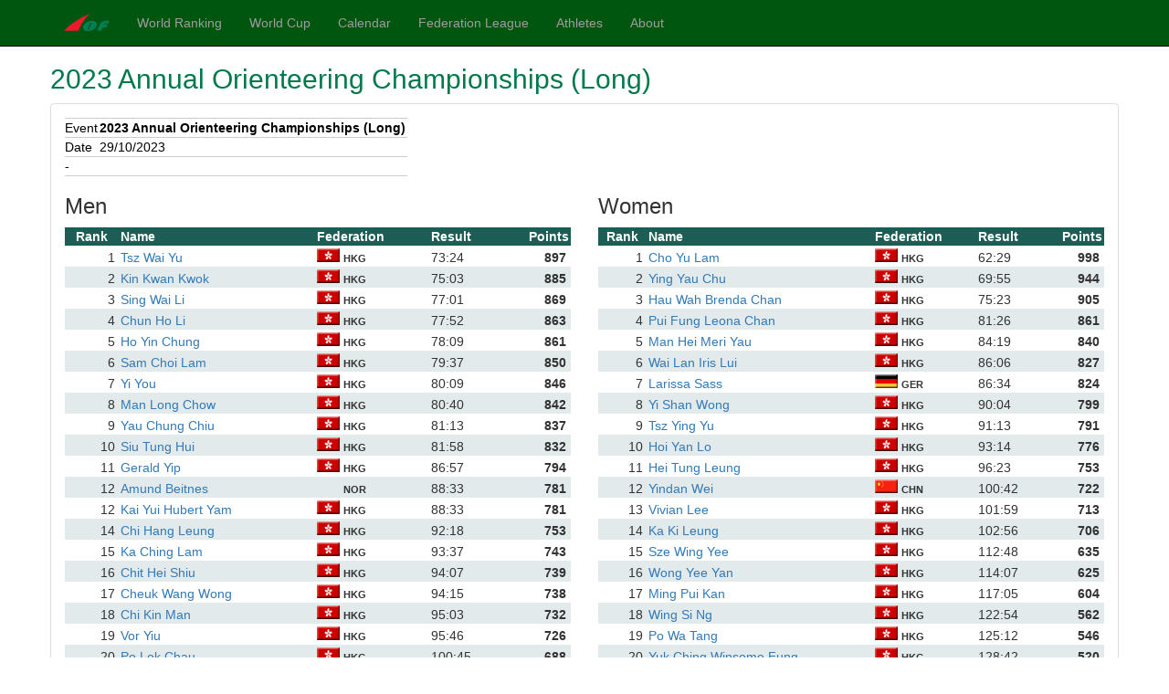

--- FILE ---
content_type: text/html; charset=utf-8
request_url: https://ranking.orienteering.org/ResultsView?event=7858&
body_size: 6113
content:

<!DOCTYPE html>
<html lang="en">
<head><meta charset="utf-8" /><meta name="viewport" content="width=device-width, initial-scale=1.0" /><meta http-equiv="X-UA-Compatible" content="IE=edge;Chrome=1" /><meta name="description" content="IOF Foot Orienteering Ranking" /><link href="/favicon.ico" rel="shortcut icon" type="image/x-icon" /><title>
	 - IOF World Ranking
</title><script src="/bundles/modernizr?v=inCVuEFe6J4Q07A0AcRsbJic_UE5MwpRMNGcOtk94TE1"></script>
<link href="/Content/css?v=LxcYlt5m5LqVMsAZtxDDct2Y6ONm3vpaTfMtXXZlJ5s1" rel="stylesheet"/>
</head>
<body>
    <form method="post" action="./ResultsView?event=7858&amp;" id="iofForm">
<div class="aspNetHidden">
<input type="hidden" name="__EVENTTARGET" id="__EVENTTARGET" value="" />
<input type="hidden" name="__EVENTARGUMENT" id="__EVENTARGUMENT" value="" />
<input type="hidden" name="__VIEWSTATE" id="__VIEWSTATE" value="rVhzUn2p7pgk8JwVhcnRaWGQ+VghdMytaYXW82bycXB6+P44prq5urcJoQQ5zspomHDP3Rd4ZqF52lbTwkaRRsk9iFIGnCVrmqlLE41zg/+N1q4GbBTDLe8NDvVp6BTQWL/622MfeahsW1Ud/l7UMpDmD6k5rBhK+1raNKphfx81EyBXov7GX4MjQdqIeSXP9N+7vM9X6wfkPYt9jx1CMzf/TOJZKd/WyaqhdBXvNa1EhS25+vVJQjnSwxMNzS+GYZjcUwCW2Y4p83qWXHPGdwquepM4eUBsmgIrbTIAb9x2ZruStEUFlHjktG4udg1IdlbnjWqvFVCZBPPxT7G3ISb6/bEQG2iRowryom+aGk/xNMQMLJRUvus8PjVbu2Z7s4ZoAVvR4OTB1d289ZtVEcPGGQV3ek82MES4vhGuhwSMA4N0spGVPeizrIbsKDpjtACYkJp8BsTRv9NIsxFl0nb5S6NnU1an38q3A/xJjl0MyiJrQAP+ck7Oi+fDY7XxyuMylhyaZIxeR96iRaJjU4cp2Qkz4TkuonCPL4Rbw7Jqwv89yxXU4/ibmYAoSzQO1EgefwTWIWPu82BHPhVVUd4BjuuMwAyGHaRFqd2gJDfP6Qpo0s0gH7ByCKlMnJEBC3pB6XXMgQMYucmGA976rzVcjIUtydMw+fSsVvJoD/Wgg24fI2Y5ytamTR9iUpw1AD3WQ9foO+3liQHcpwcbpw==" />
</div>

<script type="text/javascript">
//<![CDATA[
var theForm = document.forms['iofForm'];
if (!theForm) {
    theForm = document.iofForm;
}
function __doPostBack(eventTarget, eventArgument) {
    if (!theForm.onsubmit || (theForm.onsubmit() != false)) {
        theForm.__EVENTTARGET.value = eventTarget;
        theForm.__EVENTARGUMENT.value = eventArgument;
        theForm.submit();
    }
}
//]]>
</script>



<script src="/bundles/MsAjaxJs?v=D6VN0fHlwFSIWjbVzi6mZyE9Ls-4LNrSSYVGRU46XF81" type="text/javascript"></script>
<script src="Scripts/jquery-3.7.1.min.js" type="text/javascript"></script>
<script src="Scripts/bootstrap.min.js" type="text/javascript"></script>
<script src="Scripts/respond.min.js" type="text/javascript"></script>
<script src="/bundles/WebFormsJs?v=N8tymL9KraMLGAMFuPycfH3pXe6uUlRXdhtYv8A_jUU1" type="text/javascript"></script>
<div class="aspNetHidden">

	<input type="hidden" name="__VIEWSTATEGENERATOR" id="__VIEWSTATEGENERATOR" value="717AF760" />
	<input type="hidden" name="__VIEWSTATEENCRYPTED" id="__VIEWSTATEENCRYPTED" value="" />
</div>
        <script type="text/javascript">
//<![CDATA[
Sys.WebForms.PageRequestManager._initialize('ctl00$ctl09', 'iofForm', [], [], [], 90, 'ctl00');
//]]>
</script>


        <div id="menubar" class="navbar navbar-inverse navbar-fixed-top">
            <div class="container">
                <div class="navbar-header">
                    <button type="button" class="navbar-toggle" data-toggle="collapse" data-target=".navbar-collapse">
                        <span class="icon-bar"></span>
                        <span class="icon-bar"></span>
                        <span class="icon-bar"></span>
                    </button>
                    <a href="https://orienteering.sport/" class="navbar-brand">
                        <img alt="IOF" src="/Content/iof_mini.png" /></a>
                </div>
                <div class="navbar-collapse collapse">
                    <ul class="nav navbar-nav">
                        <li><a href='/?'>World Ranking</a></li>
                        <li><a href="/WorldCup/?">World Cup</a></li>
                        <li><a href="/Calendar/?">Calendar</a></li>
                        <li><a href="/flt/?">Federation League</a></li>
                        <li><a href="https://eventor.orienteering.org/Athletes">Athletes</a></li>
                        <li><a href="/About/?">About</a></li>
                    </ul>
                    
                </div>
            </div>
        </div>
        <div class="container body-content">
            

            
    <div class="">
        <h2>
            <span id="MainContent_lEventName">2023 Annual Orienteering Championships (Long)</span>
        </h2>
    </div>
    <div class="panel panel-default">
        <div class="panel-body">
            <div>
	<table cellspacing="0" cellpadding="4" rules="rows" id="MainContent_dvEventDetails" style="color:Black;background-color:White;border-color:#CCCCCC;border-width:1px;border-style:None;height:50px;border-collapse:collapse;">
		<tr>
			<td>Event </td><td>
                            <b>
                                <span id="MainContent_dvEventDetails_Label5">2023 Annual Orienteering Championships (Long)</span></b>
                            <span id="MainContent_dvEventDetails_Label6"></span>
                        </td>
		</tr><tr>
			<td>Date</td><td>29/10/2023</td>
		</tr><tr>
			<td colspan="2">-</td>
		</tr>
	</table>
</div>

            

            <div id="loader"></div>
            <div class="row" style="display: none;" id="resDiv">
                <div class="col-md-6" id="panel1">
                </div>
                <div class="col-md-6" id="panel2">
                </div>
            </div>

            <div class="row animate-bottom">
                <div class="col-md-11 small panel" id="paneldetails"></div>
                <div class="col-md-12 small">The points here are calculated based on the rules in force on the day of the event.</div>
            </div>
        </div>
    </div>

            <footer>
                <p>&copy; 2025 - International Orienteering Federation</p>
            </footer>
            
    <input type="hidden" id="targetid" name="target" value="" />
    <script src="Scripts/Site.js"></script>
    <script>
        $(document).ready(
            getResultsView(7858, 'F', 'False'),
            getResultsDetails(7858)
        );
    </script>

        </div>
    </form>
</body>
</html>


--- FILE ---
content_type: application/javascript
request_url: https://ranking.orienteering.org/Scripts/Site.js
body_size: 3622
content:
var dTitles = {
    'F': "Orienteering World Ranking",
    'FS': "Sprint Orienteering World Ranking",
    'M': "Mountain Bike Orienteering World Ranking",
    'S': "Ski Orienteering World Ranking",
    'T': "Trail Orienteering World Ranking"
};

var dIcons = {
    'F': "/Content/ifooto.png",
    'FS': "/Content/ifooto.png",
    'M': "/Content/imtbo.png",
    'S': "/Content/iskio.png",
    'T': "/Content/itrailo.png"
};

var months = ["January", "February", "March", "April", "May", "June", "Jule", "August", "September", "October", "November", "December"];

var runnerResults = null;

String.prototype.format = String.prototype.f = function () {
    var s = this,
        i = arguments.length;

    while (i--) {
        s = s.replace(new RegExp('\\{' + i + '\\}', 'gm'), arguments[i]);
    }
    return s;
};

function getRocket(diff) {
    var imgf = "/Content/rZERO.png";
    if (diff < 0) imgf = "/Content/rDOWN.png";
    else if (diff > 0) imgf = "/Content/rUP.png";
    return imgf;
}

function getParameterByName(name, url) {
    if (!url) url = window.location.href;
    name = name.replace(/[\[\]]/g, "\\$&");
    var regex = new RegExp("[?&]" + name + "(=([^&#]*)|&|#|$)"),
        results = regex.exec(url);
    if (!results) return null;
    if (!results[2]) return '';
    return decodeURIComponent(results[2].replace(/\+/g, " "));
}

function tableRanking(data, title, discipline, element, maxlist) {
    var target = document.getElementById("targetid").value;
    var html = "<H3>" + title + "</h3>";
    html += "<table class=\"ranktable\">";
    // html += "<tr><th>Rank</th><th></th><th>Name</th><th>&nbsp;</th><th>Points</th></tr>";
    var ps = getParameterByName('person');
    var pid = 0;
    if (ps !== null) pid = parseInt(ps);

    $.each(data, function (key, val) {
        if (maxlist > 0 && val.pos > maxlist)
            return false;
        html += "<tr class='{0}'>".format(val.iofid === pid ? "hilight" : "");
        var formatedPoints = val.points;
        if (discipline === "T")
            formatedPoints = val.points.toFixed(2);

        html += "<td style='text-align:right;'> <strong>{0}</strong> </td><td> <img src='{8}' alt='{9}' title='{9}'></td><td><a href=\"/PersonView.aspx?person={1}&ohow={6}&{7}\">{2} {3}</a></td> <td><span class=\"flag-hint\"><span class=\"flag flag-{5}\"> </span>{5}</span ></td > <td class=\"rankpoint\"><b>{4}</b></td></tr>".f(val.pos, val.iofid, val.firstName, val.lastName, formatedPoints, val.country, discipline, target, getRocket(val.diff), val.diff);
    });
    html += "</table>";
    if (maxlist > 0) {
        html += "<a onclick=\"getRankings('" + discipline + "',0);\">Show all</a>";
    }
    $(html).appendTo($(element));
}

function getRankings(discipline, maxrows) {
    if (discipline === undefined || discipline === "") {
        var qs = getParameterByName('ohow');
        if (qs !== null) discipline = qs;
        else
            discipline = "F";
    }

    document.getElementById("loader").style.display = "block";
    document.getElementById("resDiv").style.display = "none";

    var htitle = document.getElementById("title");
    if (htitle !== null) htitle.innerHTML = dTitles[discipline] + " List";

    if (typeof (history.pushState) !== "undefined") {
        var target = "";
        var trg = getParameterByName('target');
        if (trg !== null) {
            target = "&target=" + trg;
        }
        var obj = { Title: dTitles[discipline], Url: "?ohow=" + discipline + target };
        history.pushState(obj, obj.Title, obj.Url);
    }

    $.getJSON("api/wrs/" + discipline + "?group=MEN",
        function (data) {
            $('#resPanel1').empty(); // Clear the table body.
            tableRanking(data, discipline === "T" ? "Trail-O" : "Men", discipline, "#resPanel1", maxrows);
            document.getElementById("loader").style.display = "none";
            document.getElementById("resDiv").style.display = "block";
        }).fail(function (jqxhr, textStatus, error) {
            console.log("Request Failed: " + textStatus + ', ' + error);
            document.getElementById("loader").style.display = "none";
            document.getElementById("resDiv").style.display = "block";
        });

    if (discipline !== "T") {
        $.getJSON("api/wrs/" + discipline + "?group=WOMEN",
            function (data) {
                $('#resPanel2').empty(); // Clear the table body.
                tableRanking(data, "Women", discipline, "#resPanel2", maxrows);
            }).fail(function (jqxhr, textStatus, error) {
                console.log("Request Failed: " + textStatus + ', ' + error);
                document.getElementById("loader").style.display = "none";
                document.getElementById("resDiv").style.display = "block";
            });
        document.getElementById("wmbtn").style.display = "block";
    } else {
        $('#resPanel2').empty();
        document.getElementById("wmbtn").style.display = "none";
    }
}

// EVENT Results
function tableResults(results, title, discipline, isWcup, event, element) {

    var target = document.getElementById("targetid").value;
    var html = "";

    html += "<H3>" + title + "</h3>";
    html += "<table class=\"ranktable\">";
    html += "<tr><th class='c'>Rank</th><th>Name</th><th>Federation</th><th>Result</th><th class='r'>Points</th>";
    if (isWcup === "True") html += "<th class='r'>WCup</th>";
    html += "</tr>";

    $.each(results, function (key, val) {
        if (val.rank === 0) val.rank = 9999;
    });

    results.sort(function (a, b) {
        return a.rank - b.rank;
    });

    var ps = getParameterByName('person');
    var pid = 0;
    if (ps !== null) pid = parseInt(ps);

    $.each(results, function (key, val) {
        var pos = "";
        if (val.rank < 9999) pos = val.rank;
        html += "<tr class='{0}'>".format(val.iofid === pid ? "hilight" : "");
        html += "<td class='r'>{0}&nbsp;</td><td><a href=\"/PersonView.aspx?person={1}&ohow={7}&event={8}&{9}\">{2} {3}</a></td><td><span class=\"flag-hint\"><span class=\"flag flag-{5}\"></span>{5}</span ></td><td>{6}</td><td class=\"rankpoint\"><b>{4}</b></td>".f(pos, val.iofid, val.firstName, val.lastName, val.points, val.country, val.result, discipline, event, target);
        if (isWcup === "True") html += "<td class=\"r\">" + val.wcup + "</td>";
        html += "</tr>";
    });
    html += "</table>";
    $(html).appendTo($(element));
}

function getResultsView(event, ohow, isWcup) {
    document.getElementById("loader").style.display = "block";
    document.getElementById("resDiv").style.display = "none";

    $.getJSON("api/race/" + event,
        function (data) {
            $('#panel1').empty(); // Clear the table body.
            $('#panel2').empty(); // Clear the table body.
            var r = 1;
            $.each(data, function (key, val) {
                tableResults(val.results, val.group, ohow, isWcup, event, "#panel" + r);
                r++;
            });

            document.getElementById("loader").style.display = "none";
            document.getElementById("resDiv").style.display = "block";
        }).fail(function (jqxhr, textStatus, error) {
            console.log("Request Failed: " + textStatus + ', ' + error);
            document.getElementById("loader").style.display = "none";
            document.getElementById("resDiv").style.display = "block";
        });
}

function getResultsDetails(event) {

    $.getJSON("api/race/" + event + "/details",
        function (data) {
            $('#paneldetails').empty(); // Clear the table body.
            var r = 1;
            $.each(data, function (key, val) {
                var html = "<span>" + val.group + " calculated: " + val.calculated +
                    ", values: IP=" + Number.parseFloat(val.IP).toFixed(2) +
                    ", MT=" + Number.parseFloat(val.MT / 10).toFixed(2) +
                    "(sec), ST=" + Number.parseFloat(val.ST / 10).toFixed(2) +
                    "(sec), MP=" + Number.parseFloat(val.MP).toFixed(2) +
                    ", SP=" + Number.parseFloat(val.SP).toFixed(2) +
                    ", Rule= " + val.EventType+
                    ", Min= " + val.Minpoint +
                    ", Max= " + val.Maxpoint +
                    ", Ranked= " + val.Ranked +
                    ", EF= " + Number.parseFloat(val.Efactor).toFixed(3) +
                    "</span><br />";
                $(html).appendTo($('#paneldetails'));
            });

        }).fail(function (jqxhr, textStatus, error) {
            console.log("Request Failed: " + textStatus + ', ' + error);
        });
}

function getPersonView(iofid) {
    document.getElementById("loader").style.display = "block";
    document.getElementById("resDiv").style.display = "none";
    runnerResults = null;
    $.getJSON("api/person/" + iofid + "/rankings",
        function (data) {
            $('#panel').empty(); // Clear the table body.
            $('#standings').empty();

            runnerResults = data;
            var ohow = "F";
            var group = "";
            var qs = getParameterByName('ohow');
            if (qs !== null) ohow = qs;

            // "rank buttons"
            $.each(runnerResults.ranks, function (key, val) {
                var html = "<a href=\"#list\" onclick=\"showResults('{0}','{5}'); \" class=\"list-group-item\">" +
                    "<img src=\"{1}\" style =\"margin-right: 5px\"/>{2}<span class=\"badge-rank\">{3}&nbsp;<img src=\"{4}\" /></span></a>";
                html = html.format(val.discipline, dIcons[val.discipline], dTitles[val.discipline], val.pos !== 0 ? val.pos : "-", getRocket(val.diff), val.group);
                $('#standings').append(html);
                if (ohow === val.discipline) group = val.group;
            });
            showResults(ohow, group);
        }).fail(function (jqxhr, textStatus, error) {
            console.log("Request Failed: " + textStatus + ', ' + error);
            document.getElementById("loader").style.display = "none";
            document.getElementById("resDiv").style.display = "block";
        });
}

function getPersonGraph(ohow, val) {
    if (runnerResults !== null) {

        var ctx = $("#rankChart");

        var chartTitle = dTitles[ohow];
        if (ohow !== "T") {
            chartTitle += " ( " + val.group + " )";
        }

        var gdata = [];
        var minp = 10000; var maxp = 1;

        $.each(val.rankmonthly, function (key, val) {
            var d = new Date(val.dateTime);
            gdata.push({ x: d, y: val.pos });
            if (val.pos < minp) minp = val.pos;
            if (val.pos > maxp) maxp = val.pos;
        });

        var step = maxp - minp;
        if (step > 10) step = step / 10;

        var rankChart = new Chart(ctx, {
            type: 'line',
            data: {
                datasets: [{
                    data: gdata,
                    fill: false,
                    backgroundColor: '#1C5E55',
                    borderColor: '#1C5E55',
                    borderWidth: 3,
                    steppedLine: true
                }]
            },
            options: {
                scales: {
                    xAxes: [{
                        display: true,
                        type: 'time',
                        time: {
                            unit: 'month',
                            displayFormats: {
                                quarter: 'MMM YY'
                            }
                        },
                        ticks: {
                            stepSize: 1
                        }
                    }],
                    yAxes: [{
                        display: true,
                        ticks: {
                            suggestedMin: minp,
                            suggestedMax: maxp,
                            beginAtZero: false,
                            reverse: true,
                            callback: function (value) { if (value % 1 === 0) { return value; } }
                        }
                    }],
                    title: {
                        display: true,
                        text: chartTitle
                    }
                },
                title: {
                    display: true,
                    text: chartTitle,
                    fontColor: '#1C5E55'
                },
                legend: {
                    display: false,
                    labels: {
                        fontColor: '#1C5E55'
                    }
                },
                layout: {
                    padding: {
                        left: 5,
                        top: 15,
                        right: 5
                    }
                },
                tooltips: {
                    callbacks: {
                        label: function (tooltipItem, data) {
                            var dt = new Date(tooltipItem.xLabel);
                            var label = dt.toLocaleDateString();

                            if (label) {
                                label += ' Rank position: ';
                            }
                            label += tooltipItem.yLabel + '.';
                            return label;
                        },
                        title: function (tooltipItem, data) {
                            return '';
                        }
                    }
                }

            }

        });


    }
}

function showResults(ohow, group) {
    if (runnerResults === undefined || runnerResults === null || ohow === undefined || ohow === null) return;
    var ranks = null;
    $.each(runnerResults.ranks, function (key, val) {
        if (val.discipline === ohow) {
            ranks = val;
        }
    });

    if (ranks === null) {
        document.getElementById("loader").style.display = "none";
        document.getElementById("resDiv").style.display = "block";
        return;
    }

    getPersonGraph(ohow, ranks);

    //document.getElementById("loader").style.display = "block";
    //document.getElementById("resDiv").style.display = "none";

    $.getJSON("api/person/" + runnerResults.iofId + "/results/" + ohow,
        function (rdata) {
            $('#resPanel').empty(); // Clear the table body.

            var target = document.getElementById("targetid").value;

            html = "<table class=\"ranktable\">";
            html += "<tr><th>Date</th><th>Event</th><th>Regional</th><th>Placing</th><th>Result</th><th>Points</th><th>WCup</th><th>U23</th></tr>";
            var ps = getParameterByName('event');
            var eid = 0;
            if (ps !== null) eid = parseInt(ps);
            var pStyle = "";
            // ranking events:
            $.each(rdata, function (key, val) {
                var dt = new Date(val.raceDate);
                var rname = val.raceName;
                if (rname.toLowerCase().indexOf(val.raceFormat.toLowerCase()) === -1) rname += " " + val.raceFormat;
                pStyle = "";
                $.each(ranks.races, function (k, v) {
                    if (v.race === val.raceId) pStyle = "sel";
                });

                html += "<tr class='{0}'>".format(val.raceId === eid ? "hilight" : "");
                html += "<td class=\"r\">{0}</td><td><a href=\"/ResultsView.aspx?event={7}&class={8}&person={9}&{10}\">{1}</a></td><td>{2}</td><td class=\"r\">{3}</td><td class=\"r\">{4}</td><td class=\"r {11}\">{5}</td><td class=\"r\">{6}</td><td class=\"r\">{12}</td></tr>".
                    format(dt.toLocaleDateString(), rname, val.region, val.rank === 0 ? "" : val.rank, val.result, val.rank === 0 ? "" : val.points, val.wcup === -1 ? "" : val.wcup, val.raceId, group, runnerResults.iofId, target, pStyle, val.wcup23 === -1 ? "" : val.wcup23);
            });
            html += "</table>";
            $(html).appendTo($('#resPanel'));

            document.getElementById("loader").style.display = "none";
            document.getElementById("resDiv").style.display = "block";
        }).fail(function (jqxhr, textStatus, error) {
            console.log("Request Failed: " + textStatus + ', ' + error);
            document.getElementById("loader").style.display = "none";
            document.getElementById("resDiv").style.display = "block";
        });
}